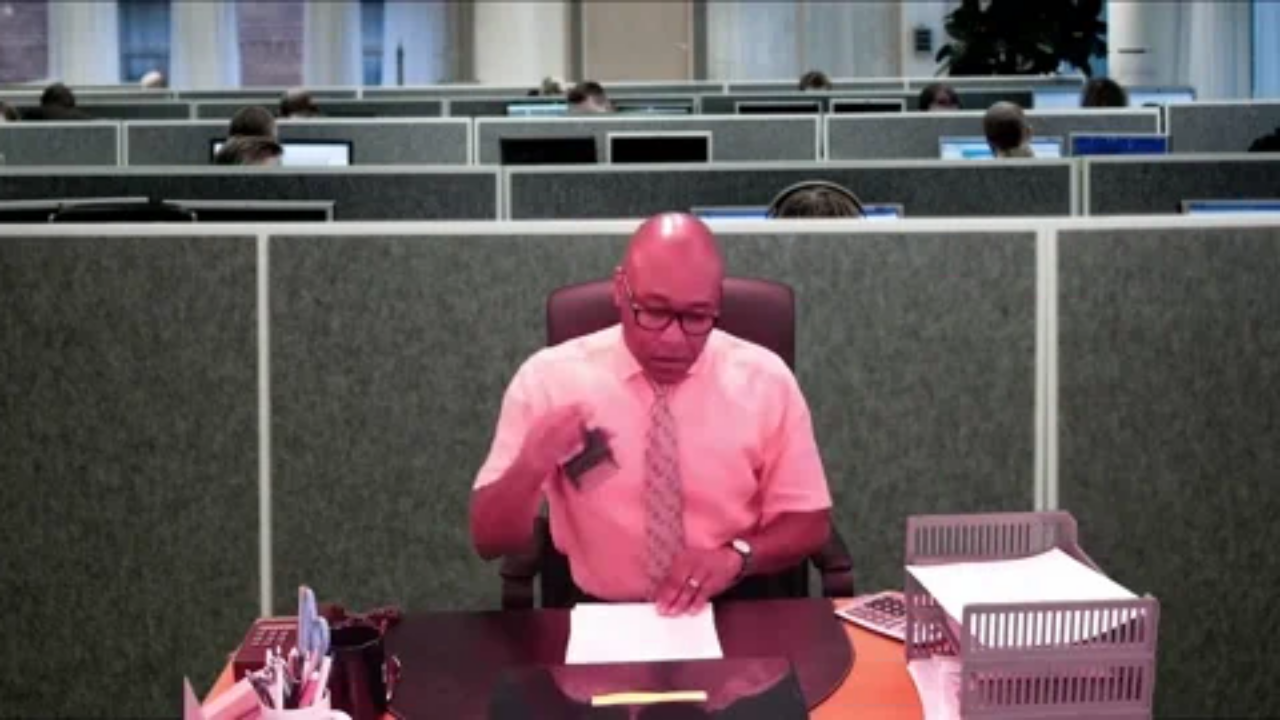

--- FILE ---
content_type: text/html
request_url: https://giphy.com/embed/PjTkXVXx72KiCMN9W2
body_size: 2846
content:

<!DOCTYPE html>
<html>
    <head>
        <meta charset="utf-8" />
        <title>Work Monday GIF by Robert E Blackmon - Find &amp; Share on GIPHY</title>
        
            <link rel="canonical" href="https://giphy.com/gifs/RobertEBlackmon-work-office-paperwork-PjTkXVXx72KiCMN9W2" />
        
        <meta name="description" content="Based on current events, trends and sayings, I tap into today&#x27;s culture and climate...in a funny and sarcastic way. My characters are original and many have their own social following. Enjoy!" />
        <meta name="author" content="GIPHY" />
        <meta name="keywords" content="Animated GIFs, GIFs, Giphy" />
        <meta name="alexaVerifyID" content="HMyPJIK-pLEheM5ACWFf6xvnA2U" />
        <meta name="viewport" content="width=device-width, initial-scale=1" />
        <meta name="robots" content="noindex, noimageindex, noai, noimageai" />
        <meta property="og:url" content="https://media4.giphy.com/media/v1.Y2lkPWRkYTI0ZDUwNmI0ZHg2Njd1Ymt2b2p1YzEwNTNvMW05Y2l0NTZrdzlxc3p2eXJ0diZlcD12MV9pbnRlcm5hbF9naWZfYnlfaWQmY3Q9Zw/PjTkXVXx72KiCMN9W2/giphy.gif" />
        <meta property="og:title" content="Work Monday GIF by Robert E Blackmon - Find &amp; Share on GIPHY" />
        <meta property="og:description" content="Based on current events, trends and sayings, I tap into today&#x27;s culture and climate...in a funny and sarcastic way. My characters are original and many have their own social following. Enjoy!" />
        <meta property="og:type" content="video.other" />
        <meta property="og:image" content="https://media4.giphy.com/media/v1.Y2lkPWRkYTI0ZDUwNmI0ZHg2Njd1Ymt2b2p1YzEwNTNvMW05Y2l0NTZrdzlxc3p2eXJ0diZlcD12MV9pbnRlcm5hbF9naWZfYnlfaWQmY3Q9Zw/PjTkXVXx72KiCMN9W2/200.gif" />
        <meta property="og:site_name" content="GIPHY" />
        <meta property="fb:app_id" content="406655189415060" />
        <meta name="twitter:card" value="player" />
        <meta name="twitter:title" value="Work Monday GIF by Robert E Blackmon - Find &amp; Share on GIPHY" />
        <meta name="twitter:description" value="Based on current events, trends and sayings, I tap into today&#x27;s culture and climate...in a funny and sarcastic way. My characters are original and many have their own social following. Enjoy!" />
        <meta name="twitter:image" value="https://media4.giphy.com/media/v1.Y2lkPWRkYTI0ZDUwNmI0ZHg2Njd1Ymt2b2p1YzEwNTNvMW05Y2l0NTZrdzlxc3p2eXJ0diZlcD12MV9pbnRlcm5hbF9naWZfYnlfaWQmY3Q9Zw/PjTkXVXx72KiCMN9W2/giphy_s.gif" />
        <meta name="twitter:site" value="@giphy" />
        <style type="text/css">
            html,
            body {
                height: 100%;
            }

            body {
                margin: 0;
                padding: 0;
            }

            .embed {
                background: no-repeat url('https://media4.giphy.com/media/v1.Y2lkPWRkYTI0ZDUwNmI0ZHg2Njd1Ymt2b2p1YzEwNTNvMW05Y2l0NTZrdzlxc3p2eXJ0diZlcD12MV9pbnRlcm5hbF9naWZfYnlfaWQmY3Q9Zw/PjTkXVXx72KiCMN9W2/200w_s.gif') center center;
                background-size: contain;
                height: 100%;
                width: 100%;
            }
        </style>
    </head>
    <!-- Google Tag Manager -->
    <script>
        ;(function (w, d, s, l, i) {
            w[l] = w[l] || []
            w[l].push({ 'gtm.start': new Date().getTime(), event: 'gtm.js' })
            var f = d.getElementsByTagName(s)[0],
                j = d.createElement(s),
                dl = l != 'dataLayer' ? '&l=' + l : ''
            j.async = true
            j.src = 'https://www.googletagmanager.com/gtm.js?id=' + i + dl
            f.parentNode.insertBefore(j, f)
        })(window, document, 'script', 'dataLayer', 'GTM-WJSSCWX')
    </script>
    <!-- End Google Tag Manager -->

    <script async src="https://www.googletagmanager.com/gtag/js?id=G-VNYPEBL4PG"></script>

    <body>
        <!-- Google Tag Manager (noscript) -->
        <noscript
            ><iframe
                src="https://www.googletagmanager.com/ns.html?id=GTM-WJSSCWX"
                height="0"
                width="0"
                style="display: none; visibility: hidden"
            ></iframe
        ></noscript>
        <!-- End Google Tag Manager (noscript) -->

        <div class="embed"></div>
        <script>
            window.GIPHY_FE_EMBED_KEY = 'eDs1NYmCVgdHvI1x0nitWd5ClhDWMpRE'
            window.GIPHY_API_URL = 'https://api.giphy.com/v1/'
            window.GIPHY_PINGBACK_URL = 'https://pingback.giphy.com'
        </script>
        <script src="/static/dist/runtime.a9eab25a.bundle.js"></script> <script src="/static/dist/gifEmbed.80980e8d.bundle.js"></script>
        <script>
            var Giphy = Giphy || {};
            if (Giphy.renderGifEmbed) {
                Giphy.renderGifEmbed(document.querySelector('.embed'), {
                    gif: {"id": "PjTkXVXx72KiCMN9W2", "title": "Work Monday GIF by Robert E Blackmon", "images": {"hd": {"width": 1920, "height": 1080, "mp4": "https://media4.giphy.com/media/v1.Y2lkPWRkYTI0ZDUwNmI0ZHg2Njd1Ymt2b2p1YzEwNTNvMW05Y2l0NTZrdzlxc3p2eXJ0diZlcD12MV9pbnRlcm5hbF9naWZfYnlfaWQmY3Q9Zw/PjTkXVXx72KiCMN9W2/giphy-hd.mp4", "mp4_size": 1483239}, "looping": {"mp4": "https://media4.giphy.com/media/v1.Y2lkPWRkYTI0ZDUwNmI0ZHg2Njd1Ymt2b2p1YzEwNTNvMW05Y2l0NTZrdzlxc3p2eXJ0diZlcD12MV9pbnRlcm5hbF9naWZfYnlfaWQmY3Q9Zw/PjTkXVXx72KiCMN9W2/giphy-loop.mp4", "mp4_size": 990564}, "source": {"url": "https://media4.giphy.com/media/v1.Y2lkPWRkYTI0ZDUwNmI0ZHg2Njd1Ymt2b2p1YzEwNTNvMW05Y2l0NTZrdzlxc3p2eXJ0diZlcD12MV9pbnRlcm5hbF9naWZfYnlfaWQmY3Q9Zw/PjTkXVXx72KiCMN9W2/source.mp4", "width": 1920, "height": 1080, "size": 1711977}, "downsized": {"url": "https://media4.giphy.com/media/v1.Y2lkPWRkYTI0ZDUwNmI0ZHg2Njd1Ymt2b2p1YzEwNTNvMW05Y2l0NTZrdzlxc3p2eXJ0diZlcD12MV9pbnRlcm5hbF9naWZfYnlfaWQmY3Q9Zw/PjTkXVXx72KiCMN9W2/giphy.gif", "width": 480, "height": 270, "size": 722184}, "downsized_large": {"url": "https://media4.giphy.com/media/v1.Y2lkPWRkYTI0ZDUwNmI0ZHg2Njd1Ymt2b2p1YzEwNTNvMW05Y2l0NTZrdzlxc3p2eXJ0diZlcD12MV9pbnRlcm5hbF9naWZfYnlfaWQmY3Q9Zw/PjTkXVXx72KiCMN9W2/giphy.gif", "width": 480, "height": 270, "size": 722184}, "downsized_medium": {"url": "https://media4.giphy.com/media/v1.Y2lkPWRkYTI0ZDUwNmI0ZHg2Njd1Ymt2b2p1YzEwNTNvMW05Y2l0NTZrdzlxc3p2eXJ0diZlcD12MV9pbnRlcm5hbF9naWZfYnlfaWQmY3Q9Zw/PjTkXVXx72KiCMN9W2/giphy.gif", "width": 480, "height": 270, "size": 722184}, "downsized_small": {"width": 480, "height": 270, "mp4": "https://media4.giphy.com/media/v1.Y2lkPWRkYTI0ZDUwNmI0ZHg2Njd1Ymt2b2p1YzEwNTNvMW05Y2l0NTZrdzlxc3p2eXJ0diZlcD12MV9pbnRlcm5hbF9naWZfYnlfaWQmY3Q9Zw/PjTkXVXx72KiCMN9W2/giphy-downsized-small.mp4", "mp4_size": 142465}, "downsized_still": {"url": "https://media4.giphy.com/media/v1.Y2lkPWRkYTI0ZDUwNmI0ZHg2Njd1Ymt2b2p1YzEwNTNvMW05Y2l0NTZrdzlxc3p2eXJ0diZlcD12MV9pbnRlcm5hbF9naWZfYnlfaWQmY3Q9Zw/PjTkXVXx72KiCMN9W2/giphy_s.gif", "width": 480, "height": 270, "size": 722184}, "fixed_height": {"url": "https://media4.giphy.com/media/v1.Y2lkPWRkYTI0ZDUwNmI0ZHg2Njd1Ymt2b2p1YzEwNTNvMW05Y2l0NTZrdzlxc3p2eXJ0diZlcD12MV9pbnRlcm5hbF9naWZfYnlfaWQmY3Q9Zw/PjTkXVXx72KiCMN9W2/200.gif", "width": 356, "height": 200, "size": 371305, "mp4": "https://media4.giphy.com/media/v1.Y2lkPWRkYTI0ZDUwNmI0ZHg2Njd1Ymt2b2p1YzEwNTNvMW05Y2l0NTZrdzlxc3p2eXJ0diZlcD12MV9pbnRlcm5hbF9naWZfYnlfaWQmY3Q9Zw/PjTkXVXx72KiCMN9W2/200.mp4", "mp4_size": 88333, "webp": "https://media4.giphy.com/media/v1.Y2lkPWRkYTI0ZDUwNmI0ZHg2Njd1Ymt2b2p1YzEwNTNvMW05Y2l0NTZrdzlxc3p2eXJ0diZlcD12MV9pbnRlcm5hbF9naWZfYnlfaWQmY3Q9Zw/PjTkXVXx72KiCMN9W2/200.webp", "webp_size": 218328}, "fixed_height_downsampled": {"url": "https://media4.giphy.com/media/v1.Y2lkPWRkYTI0ZDUwNmI0ZHg2Njd1Ymt2b2p1YzEwNTNvMW05Y2l0NTZrdzlxc3p2eXJ0diZlcD12MV9pbnRlcm5hbF9naWZfYnlfaWQmY3Q9Zw/PjTkXVXx72KiCMN9W2/200_d.gif", "width": 356, "height": 200, "size": 123105, "webp": "https://media4.giphy.com/media/v1.Y2lkPWRkYTI0ZDUwNmI0ZHg2Njd1Ymt2b2p1YzEwNTNvMW05Y2l0NTZrdzlxc3p2eXJ0diZlcD12MV9pbnRlcm5hbF9naWZfYnlfaWQmY3Q9Zw/PjTkXVXx72KiCMN9W2/200_d.webp", "webp_size": 103068}, "fixed_height_small": {"url": "https://media4.giphy.com/media/v1.Y2lkPWRkYTI0ZDUwNmI0ZHg2Njd1Ymt2b2p1YzEwNTNvMW05Y2l0NTZrdzlxc3p2eXJ0diZlcD12MV9pbnRlcm5hbF9naWZfYnlfaWQmY3Q9Zw/PjTkXVXx72KiCMN9W2/100.gif", "width": 178, "height": 100, "size": 128068, "mp4": "https://media4.giphy.com/media/v1.Y2lkPWRkYTI0ZDUwNmI0ZHg2Njd1Ymt2b2p1YzEwNTNvMW05Y2l0NTZrdzlxc3p2eXJ0diZlcD12MV9pbnRlcm5hbF9naWZfYnlfaWQmY3Q9Zw/PjTkXVXx72KiCMN9W2/100.mp4", "mp4_size": 33520, "webp": "https://media4.giphy.com/media/v1.Y2lkPWRkYTI0ZDUwNmI0ZHg2Njd1Ymt2b2p1YzEwNTNvMW05Y2l0NTZrdzlxc3p2eXJ0diZlcD12MV9pbnRlcm5hbF9naWZfYnlfaWQmY3Q9Zw/PjTkXVXx72KiCMN9W2/100.webp", "webp_size": 84748}, "fixed_height_small_still": {"url": "https://media4.giphy.com/media/v1.Y2lkPWRkYTI0ZDUwNmI0ZHg2Njd1Ymt2b2p1YzEwNTNvMW05Y2l0NTZrdzlxc3p2eXJ0diZlcD12MV9pbnRlcm5hbF9naWZfYnlfaWQmY3Q9Zw/PjTkXVXx72KiCMN9W2/100_s.gif", "width": 178, "height": 100, "size": 11009}, "fixed_height_still": {"url": "https://media4.giphy.com/media/v1.Y2lkPWRkYTI0ZDUwNmI0ZHg2Njd1Ymt2b2p1YzEwNTNvMW05Y2l0NTZrdzlxc3p2eXJ0diZlcD12MV9pbnRlcm5hbF9naWZfYnlfaWQmY3Q9Zw/PjTkXVXx72KiCMN9W2/200_s.gif", "width": 356, "height": 200, "size": 27904}, "fixed_width": {"url": "https://media4.giphy.com/media/v1.Y2lkPWRkYTI0ZDUwNmI0ZHg2Njd1Ymt2b2p1YzEwNTNvMW05Y2l0NTZrdzlxc3p2eXJ0diZlcD12MV9pbnRlcm5hbF9naWZfYnlfaWQmY3Q9Zw/PjTkXVXx72KiCMN9W2/200w.gif", "width": 200, "height": 113, "size": 135950, "mp4": "https://media4.giphy.com/media/v1.Y2lkPWRkYTI0ZDUwNmI0ZHg2Njd1Ymt2b2p1YzEwNTNvMW05Y2l0NTZrdzlxc3p2eXJ0diZlcD12MV9pbnRlcm5hbF9naWZfYnlfaWQmY3Q9Zw/PjTkXVXx72KiCMN9W2/200w.mp4", "mp4_size": 37444, "webp": "https://media4.giphy.com/media/v1.Y2lkPWRkYTI0ZDUwNmI0ZHg2Njd1Ymt2b2p1YzEwNTNvMW05Y2l0NTZrdzlxc3p2eXJ0diZlcD12MV9pbnRlcm5hbF9naWZfYnlfaWQmY3Q9Zw/PjTkXVXx72KiCMN9W2/200w.webp", "webp_size": 97280}, "fixed_width_downsampled": {"url": "https://media4.giphy.com/media/v1.Y2lkPWRkYTI0ZDUwNmI0ZHg2Njd1Ymt2b2p1YzEwNTNvMW05Y2l0NTZrdzlxc3p2eXJ0diZlcD12MV9pbnRlcm5hbF9naWZfYnlfaWQmY3Q9Zw/PjTkXVXx72KiCMN9W2/200w_d.gif", "width": 200, "height": 113, "size": 42744, "webp": "https://media4.giphy.com/media/v1.Y2lkPWRkYTI0ZDUwNmI0ZHg2Njd1Ymt2b2p1YzEwNTNvMW05Y2l0NTZrdzlxc3p2eXJ0diZlcD12MV9pbnRlcm5hbF9naWZfYnlfaWQmY3Q9Zw/PjTkXVXx72KiCMN9W2/200w_d.webp", "webp_size": 40780}, "fixed_width_small": {"url": "https://media4.giphy.com/media/v1.Y2lkPWRkYTI0ZDUwNmI0ZHg2Njd1Ymt2b2p1YzEwNTNvMW05Y2l0NTZrdzlxc3p2eXJ0diZlcD12MV9pbnRlcm5hbF9naWZfYnlfaWQmY3Q9Zw/PjTkXVXx72KiCMN9W2/100w.gif", "width": 100, "height": 57, "size": 48525, "mp4": "https://media4.giphy.com/media/v1.Y2lkPWRkYTI0ZDUwNmI0ZHg2Njd1Ymt2b2p1YzEwNTNvMW05Y2l0NTZrdzlxc3p2eXJ0diZlcD12MV9pbnRlcm5hbF9naWZfYnlfaWQmY3Q9Zw/PjTkXVXx72KiCMN9W2/100w.mp4", "mp4_size": 14487, "webp": "https://media4.giphy.com/media/v1.Y2lkPWRkYTI0ZDUwNmI0ZHg2Njd1Ymt2b2p1YzEwNTNvMW05Y2l0NTZrdzlxc3p2eXJ0diZlcD12MV9pbnRlcm5hbF9naWZfYnlfaWQmY3Q9Zw/PjTkXVXx72KiCMN9W2/100w.webp", "webp_size": 35788}, "fixed_width_small_still": {"url": "https://media4.giphy.com/media/v1.Y2lkPWRkYTI0ZDUwNmI0ZHg2Njd1Ymt2b2p1YzEwNTNvMW05Y2l0NTZrdzlxc3p2eXJ0diZlcD12MV9pbnRlcm5hbF9naWZfYnlfaWQmY3Q9Zw/PjTkXVXx72KiCMN9W2/100w_s.gif", "width": 100, "height": 57, "size": 4343}, "fixed_width_still": {"url": "https://media4.giphy.com/media/v1.Y2lkPWRkYTI0ZDUwNmI0ZHg2Njd1Ymt2b2p1YzEwNTNvMW05Y2l0NTZrdzlxc3p2eXJ0diZlcD12MV9pbnRlcm5hbF9naWZfYnlfaWQmY3Q9Zw/PjTkXVXx72KiCMN9W2/200w_s.gif", "width": 200, "height": 113, "size": 13837}, "original": {"url": "https://media4.giphy.com/media/v1.Y2lkPWRkYTI0ZDUwNmI0ZHg2Njd1Ymt2b2p1YzEwNTNvMW05Y2l0NTZrdzlxc3p2eXJ0diZlcD12MV9pbnRlcm5hbF9naWZfYnlfaWQmY3Q9Zw/PjTkXVXx72KiCMN9W2/giphy.gif", "width": 480, "height": 270, "size": 722184, "frames": 31, "hash": "98ba94773b8bc90265c01b467eee2e08", "mp4": "https://media4.giphy.com/media/v1.Y2lkPWRkYTI0ZDUwNmI0ZHg2Njd1Ymt2b2p1YzEwNTNvMW05Y2l0NTZrdzlxc3p2eXJ0diZlcD12MV9pbnRlcm5hbF9naWZfYnlfaWQmY3Q9Zw/PjTkXVXx72KiCMN9W2/giphy.mp4", "mp4_size": 142465, "webp": "https://media4.giphy.com/media/v1.Y2lkPWRkYTI0ZDUwNmI0ZHg2Njd1Ymt2b2p1YzEwNTNvMW05Y2l0NTZrdzlxc3p2eXJ0diZlcD12MV9pbnRlcm5hbF9naWZfYnlfaWQmY3Q9Zw/PjTkXVXx72KiCMN9W2/giphy.webp", "webp_size": 279836}, "original_mp4": {"width": 480, "height": 270, "mp4": "https://media4.giphy.com/media/v1.Y2lkPWRkYTI0ZDUwNmI0ZHg2Njd1Ymt2b2p1YzEwNTNvMW05Y2l0NTZrdzlxc3p2eXJ0diZlcD12MV9pbnRlcm5hbF9naWZfYnlfaWQmY3Q9Zw/PjTkXVXx72KiCMN9W2/giphy.mp4", "mp4_size": 142465}, "original_still": {"url": "https://media4.giphy.com/media/v1.Y2lkPWRkYTI0ZDUwNmI0ZHg2Njd1Ymt2b2p1YzEwNTNvMW05Y2l0NTZrdzlxc3p2eXJ0diZlcD12MV9pbnRlcm5hbF9naWZfYnlfaWQmY3Q9Zw/PjTkXVXx72KiCMN9W2/giphy_s.gif", "width": 480, "height": 270, "size": 63501}, "preview": {"width": 384, "height": 216, "mp4": "https://media4.giphy.com/media/v1.Y2lkPWRkYTI0ZDUwNmI0ZHg2Njd1Ymt2b2p1YzEwNTNvMW05Y2l0NTZrdzlxc3p2eXJ0diZlcD12MV9pbnRlcm5hbF9naWZfYnlfaWQmY3Q9Zw/PjTkXVXx72KiCMN9W2/giphy-preview.mp4", "mp4_size": 28545}, "preview_gif": {"url": "https://media4.giphy.com/media/v1.Y2lkPWRkYTI0ZDUwNmI0ZHg2Njd1Ymt2b2p1YzEwNTNvMW05Y2l0NTZrdzlxc3p2eXJ0diZlcD12MV9pbnRlcm5hbF9naWZfYnlfaWQmY3Q9Zw/PjTkXVXx72KiCMN9W2/giphy-preview.gif", "width": 151, "height": 85, "size": 48961}, "preview_webp": {"url": "https://media4.giphy.com/media/v1.Y2lkPWRkYTI0ZDUwNmI0ZHg2Njd1Ymt2b2p1YzEwNTNvMW05Y2l0NTZrdzlxc3p2eXJ0diZlcD12MV9pbnRlcm5hbF9naWZfYnlfaWQmY3Q9Zw/PjTkXVXx72KiCMN9W2/giphy-preview.webp", "width": 202, "height": 114, "size": 41394}}, "is_video": false, "tags": [], "cta": {"text": "", "link": ""}, "featured_tags": [], "embed_url": "https://giphy.com/embed/PjTkXVXx72KiCMN9W2", "relative_url": "/gifs/RobertEBlackmon-work-office-paperwork-PjTkXVXx72KiCMN9W2", "type": "gif", "index_id": 83247110, "slug": "RobertEBlackmon-work-office-paperwork-PjTkXVXx72KiCMN9W2", "url": "https://giphy.com/gifs/RobertEBlackmon-work-office-paperwork-PjTkXVXx72KiCMN9W2", "short_url": null, "bitly_url": null, "username": "RobertEBlackmon", "rating": "g", "source_image_url": null, "source_post_url": "", "source_content_url": null, "source_tld": "", "source_domain": null, "source_caption": "", "source_body": null, "has_attribution": false, "is_hidden": false, "is_removed": false, "is_community": false, "is_anonymous": false, "is_featured": false, "is_realtime": false, "is_indexable": null, "is_sticker": false, "is_preserve_size": null, "is_trending": false, "gps_no_trend": false, "create_datetime": null, "update_datetime": null, "trending_datetime": null, "external_media": null, "import_type": null, "user": {"id": 5634964, "username": "RobertEBlackmon", "avatar_url": "https://media.giphy.com/avatars/RobertEBlackmon/VqBPaUg2nAPY.gif", "display_name": "Robert E Blackmon", "user_type": "partner", "twitter": "roberteblackmon", "is_public": true, "is_verified": true, "is_freelance": false, "is_community": false, "is_upgraded": true, "is_partner_or_artist": true, "suppress_chrome": false, "website_url": "http://roberteblackmon.com/", "twitter_url": "https://twitter.com/roberteblackmon", "facebook_url": "https://www.facebook.com/RobertEBlackmonOfficial/", "instagram_url": "https://instagram.com/roberteblackmon", "tumblr_url": "", "tiktok_url": "https://www.tiktok.com/@roberteblackmon", "youtube_url": "https://www.youtube.com/roberteblackmon", "attribution_display_name": "Robert E Blackmon", "disable_freelance_popup": false, "name": "Robert E Blackmon", "about_bio": "Multi-Faceted Creator \u25ba Author, Lifestyle Specialist, Fashion Designer, Producer, GIF Personality \u0026 Originator. \u2728 Inquiries: amanda@amandaceemedia.com", "description": "Multi-Faceted Creator \u25ba Author, Lifestyle Specialist, Fashion Designer, Producer, GIF Personality \u0026 Originator. \u2728 Inquiries: amanda@amandaceemedia.com", "profile_url": "https://giphy.com/RobertEBlackmon"}, "alt_text": ""},
                    autoPlay: "",
                    hideVideo: false,
                    isTwitter: false,
                    trackingQueryString: 'utm_source=iframe&utm_medium=embed&utm_campaign=Embeds&utm_term='
                })
            }
        </script>
    </body>
</html>
